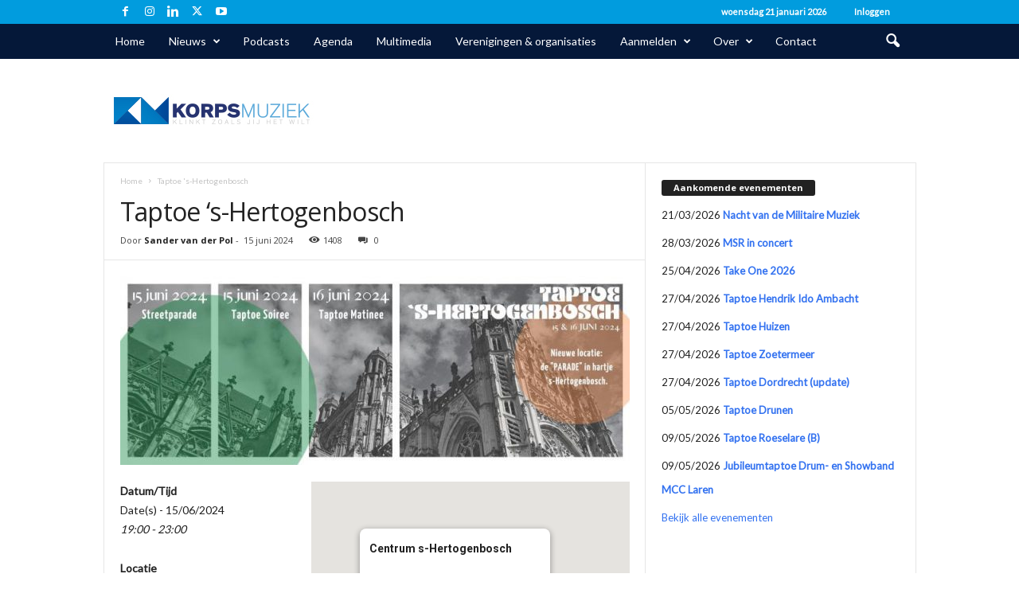

--- FILE ---
content_type: text/html; charset=UTF-8
request_url: https://www.korpsmuziek.nl/wp-admin/admin-ajax.php?td_theme_name=Newsmag&v=5.4.3.4
body_size: -306
content:
{"37560":1408}

--- FILE ---
content_type: text/html; charset=utf-8
request_url: https://www.google.com/recaptcha/api2/aframe
body_size: 269
content:
<!DOCTYPE HTML><html><head><meta http-equiv="content-type" content="text/html; charset=UTF-8"></head><body><script nonce="zifcIFK0jFk4BjOcUV01HQ">/** Anti-fraud and anti-abuse applications only. See google.com/recaptcha */ try{var clients={'sodar':'https://pagead2.googlesyndication.com/pagead/sodar?'};window.addEventListener("message",function(a){try{if(a.source===window.parent){var b=JSON.parse(a.data);var c=clients[b['id']];if(c){var d=document.createElement('img');d.src=c+b['params']+'&rc='+(localStorage.getItem("rc::a")?sessionStorage.getItem("rc::b"):"");window.document.body.appendChild(d);sessionStorage.setItem("rc::e",parseInt(sessionStorage.getItem("rc::e")||0)+1);localStorage.setItem("rc::h",'1768971276256');}}}catch(b){}});window.parent.postMessage("_grecaptcha_ready", "*");}catch(b){}</script></body></html>